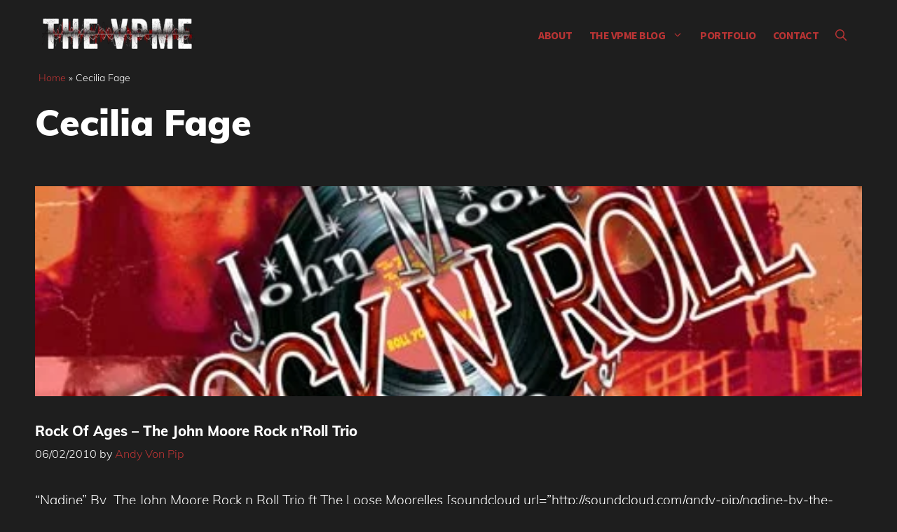

--- FILE ---
content_type: text/html; charset=UTF-8
request_url: https://www.thevpme.com/tag/cecilia-fage/
body_size: 20229
content:
<!DOCTYPE html><html lang="en-GB" prefix="og: https://ogp.me/ns#"><head><script data-no-optimize="1">var litespeed_docref=sessionStorage.getItem("litespeed_docref");litespeed_docref&&(Object.defineProperty(document,"referrer",{get:function(){return litespeed_docref}}),sessionStorage.removeItem("litespeed_docref"));</script> <meta charset="UTF-8"><link rel="profile" href="https://gmpg.org/xfn/11"><meta name="theme-color" content="#1e1e1e"><meta name="viewport" content="width=device-width, initial-scale=1"> <script id="google_gtagjs-js-consent-mode-data-layer" type="litespeed/javascript">window.dataLayer=window.dataLayer||[];function gtag(){dataLayer.push(arguments)}
gtag('consent','default',{"ad_personalization":"denied","ad_storage":"denied","ad_user_data":"denied","analytics_storage":"denied","functionality_storage":"denied","security_storage":"denied","personalization_storage":"denied","region":["AT","BE","BG","CH","CY","CZ","DE","DK","EE","ES","FI","FR","GB","GR","HR","HU","IE","IS","IT","LI","LT","LU","LV","MT","NL","NO","PL","PT","RO","SE","SI","SK"],"wait_for_update":500});window._googlesitekitConsentCategoryMap={"statistics":["analytics_storage"],"marketing":["ad_storage","ad_user_data","ad_personalization"],"functional":["functionality_storage","security_storage"],"preferences":["personalization_storage"]};window._googlesitekitConsents={"ad_personalization":"denied","ad_storage":"denied","ad_user_data":"denied","analytics_storage":"denied","functionality_storage":"denied","security_storage":"denied","personalization_storage":"denied","region":["AT","BE","BG","CH","CY","CZ","DE","DK","EE","ES","FI","FR","GB","GR","HR","HU","IE","IS","IT","LI","LT","LU","LV","MT","NL","NO","PL","PT","RO","SE","SI","SK"],"wait_for_update":500}</script> <title>Cecilia Fage Archives | The VPME</title><meta name="robots" content="follow, index, max-snippet:-1, max-video-preview:-1, max-image-preview:large"/><link rel="canonical" href="https://www.thevpme.com/tag/cecilia-fage/" /><meta property="og:locale" content="en_GB" /><meta property="og:type" content="article" /><meta property="og:title" content="Cecilia Fage Archives | The VPME" /><meta property="og:url" content="https://www.thevpme.com/tag/cecilia-fage/" /><meta property="og:site_name" content="The VPME" /><meta property="article:publisher" content="https://www.facebook.com/TheVonPipMusicalExpress/" /><meta property="og:image" content="https://www.thevpme.com/wp-content/uploads/2022/03/vpme-social-white.jpg" /><meta property="og:image:secure_url" content="https://www.thevpme.com/wp-content/uploads/2022/03/vpme-social-white.jpg" /><meta property="og:image:width" content="1200" /><meta property="og:image:height" content="630" /><meta property="og:image:type" content="image/jpeg" /><meta name="twitter:card" content="summary_large_image" /><meta name="twitter:title" content="Cecilia Fage Archives | The VPME" /><meta name="twitter:site" content="@vonpip" /><meta name="twitter:image" content="https://www.thevpme.com/wp-content/uploads/2022/03/vpme-social-white.jpg" /><meta name="twitter:label1" content="Posts" /><meta name="twitter:data1" content="1" /> <script type="application/ld+json" class="rank-math-schema">{"@context":"https://schema.org","@graph":[{"@type":"NewsMediaOrganization","@id":"https://www.thevpme.com/#organization","name":"The VPME","url":"https://www.thevpme.com","sameAs":["https://www.facebook.com/TheVonPipMusicalExpress/","https://twitter.com/vonpip"],"logo":{"@type":"ImageObject","@id":"https://www.thevpme.com/#logo","url":"https://www.thevpme.com/wp-content/uploads/2022/02/cropped-vpme_logo_dark.png","contentUrl":"https://www.thevpme.com/wp-content/uploads/2022/02/cropped-vpme_logo_dark.png","caption":"The VPME","inLanguage":"en-GB","width":"300","height":"60"}},{"@type":"WebSite","@id":"https://www.thevpme.com/#website","url":"https://www.thevpme.com","name":"The VPME","publisher":{"@id":"https://www.thevpme.com/#organization"},"inLanguage":"en-GB"},{"@type":"BreadcrumbList","@id":"https://www.thevpme.com/tag/cecilia-fage/#breadcrumb","itemListElement":[{"@type":"ListItem","position":"1","item":{"@id":"https://www.thevpme.com","name":"Home"}},{"@type":"ListItem","position":"2","item":{"@id":"https://www.thevpme.com/tag/cecilia-fage/","name":"Cecilia Fage"}}]},{"@type":"CollectionPage","@id":"https://www.thevpme.com/tag/cecilia-fage/#webpage","url":"https://www.thevpme.com/tag/cecilia-fage/","name":"Cecilia Fage Archives | The VPME","isPartOf":{"@id":"https://www.thevpme.com/#website"},"inLanguage":"en-GB","breadcrumb":{"@id":"https://www.thevpme.com/tag/cecilia-fage/#breadcrumb"}}]}</script> <link rel='dns-prefetch' href='//www.googletagmanager.com' /><link rel='dns-prefetch' href='//stats.wp.com' /><link rel='dns-prefetch' href='//pagead2.googlesyndication.com' /><link rel="alternate" type="application/rss+xml" title="The VPME &raquo; Feed" href="https://www.thevpme.com/feed/" /><link rel="alternate" type="application/rss+xml" title="The VPME &raquo; Comments Feed" href="https://www.thevpme.com/comments/feed/" /> <script id="wpp-js" type="litespeed/javascript" data-src="https://www.thevpme.com/wp-content/plugins/wordpress-popular-posts/assets/js/wpp.min.js?ver=7.3.6" data-sampling="0" data-sampling-rate="100" data-api-url="https://www.thevpme.com/wp-json/wordpress-popular-posts" data-post-id="0" data-token="e6ba76a29d" data-lang="0" data-debug="0"></script> <link rel="alternate" type="application/rss+xml" title="The VPME &raquo; Cecilia Fage Tag Feed" href="https://www.thevpme.com/tag/cecilia-fage/feed/" /><style id="litespeed-ccss">.wp-block-image img{box-sizing:border-box;height:auto;max-width:100%;vertical-align:bottom}ul{box-sizing:border-box}:root{--wp--preset--font-size--normal:16px;--wp--preset--font-size--huge:42px}.screen-reader-text{border:0;clip:rect(1px,1px,1px,1px);clip-path:inset(50%);height:1px;margin:-1px;overflow:hidden;padding:0;position:absolute;width:1px;word-wrap:normal!important}:root{--wp--preset--aspect-ratio--square:1;--wp--preset--aspect-ratio--4-3:4/3;--wp--preset--aspect-ratio--3-4:3/4;--wp--preset--aspect-ratio--3-2:3/2;--wp--preset--aspect-ratio--2-3:2/3;--wp--preset--aspect-ratio--16-9:16/9;--wp--preset--aspect-ratio--9-16:9/16;--wp--preset--color--black:#000;--wp--preset--color--cyan-bluish-gray:#abb8c3;--wp--preset--color--white:#fff;--wp--preset--color--pale-pink:#f78da7;--wp--preset--color--vivid-red:#cf2e2e;--wp--preset--color--luminous-vivid-orange:#ff6900;--wp--preset--color--luminous-vivid-amber:#fcb900;--wp--preset--color--light-green-cyan:#7bdcb5;--wp--preset--color--vivid-green-cyan:#00d084;--wp--preset--color--pale-cyan-blue:#8ed1fc;--wp--preset--color--vivid-cyan-blue:#0693e3;--wp--preset--color--vivid-purple:#9b51e0;--wp--preset--color--contrast:var(--contrast);--wp--preset--color--contrast-2:var(--contrast-2);--wp--preset--color--contrast-3:var(--contrast-3);--wp--preset--color--base:var(--base);--wp--preset--color--base-2:var(--base-2);--wp--preset--color--base-3:var(--base-3);--wp--preset--color--accent:var(--accent);--wp--preset--color--global-color-8:var(--global-color-8);--wp--preset--gradient--vivid-cyan-blue-to-vivid-purple:linear-gradient(135deg,rgba(6,147,227,1) 0%,#9b51e0 100%);--wp--preset--gradient--light-green-cyan-to-vivid-green-cyan:linear-gradient(135deg,#7adcb4 0%,#00d082 100%);--wp--preset--gradient--luminous-vivid-amber-to-luminous-vivid-orange:linear-gradient(135deg,rgba(252,185,0,1) 0%,rgba(255,105,0,1) 100%);--wp--preset--gradient--luminous-vivid-orange-to-vivid-red:linear-gradient(135deg,rgba(255,105,0,1) 0%,#cf2e2e 100%);--wp--preset--gradient--very-light-gray-to-cyan-bluish-gray:linear-gradient(135deg,#eee 0%,#a9b8c3 100%);--wp--preset--gradient--cool-to-warm-spectrum:linear-gradient(135deg,#4aeadc 0%,#9778d1 20%,#cf2aba 40%,#ee2c82 60%,#fb6962 80%,#fef84c 100%);--wp--preset--gradient--blush-light-purple:linear-gradient(135deg,#ffceec 0%,#9896f0 100%);--wp--preset--gradient--blush-bordeaux:linear-gradient(135deg,#fecda5 0%,#fe2d2d 50%,#6b003e 100%);--wp--preset--gradient--luminous-dusk:linear-gradient(135deg,#ffcb70 0%,#c751c0 50%,#4158d0 100%);--wp--preset--gradient--pale-ocean:linear-gradient(135deg,#fff5cb 0%,#b6e3d4 50%,#33a7b5 100%);--wp--preset--gradient--electric-grass:linear-gradient(135deg,#caf880 0%,#71ce7e 100%);--wp--preset--gradient--midnight:linear-gradient(135deg,#020381 0%,#2874fc 100%);--wp--preset--font-size--small:13px;--wp--preset--font-size--medium:20px;--wp--preset--font-size--large:36px;--wp--preset--font-size--x-large:42px;--wp--preset--spacing--20:.44rem;--wp--preset--spacing--30:.67rem;--wp--preset--spacing--40:1rem;--wp--preset--spacing--50:1.5rem;--wp--preset--spacing--60:2.25rem;--wp--preset--spacing--70:3.38rem;--wp--preset--spacing--80:5.06rem;--wp--preset--shadow--natural:6px 6px 9px rgba(0,0,0,.2);--wp--preset--shadow--deep:12px 12px 50px rgba(0,0,0,.4);--wp--preset--shadow--sharp:6px 6px 0px rgba(0,0,0,.2);--wp--preset--shadow--outlined:6px 6px 0px -3px rgba(255,255,255,1),6px 6px rgba(0,0,0,1);--wp--preset--shadow--crisp:6px 6px 0px rgba(0,0,0,1)}:root{--preset-color1:#00adb5;--preset-color2:#f08a5d;--preset-color3:#b83b5e;--preset-color4:#b83b5e;--preset-color5:#71c9ce;--preset-color6:#f38181;--preset-color7:#ff2e63;--preset-color8:#eee;--preset-color9:#f9ed69}:root{--postx_preset_Base_1_color:#f4f4ff;--postx_preset_Base_2_color:#dddff8;--postx_preset_Base_3_color:#b4b4d6;--postx_preset_Primary_color:#3323f0;--postx_preset_Secondary_color:#4a5fff;--postx_preset_Tertiary_color:#fff;--postx_preset_Contrast_3_color:#545472;--postx_preset_Contrast_2_color:#262657;--postx_preset_Contrast_1_color:#10102e;--postx_preset_Over_Primary_color:#fff}:root{--postx_preset_Primary_to_Secondary_to_Right_gradient:linear-gradient(90deg,var(--postx_preset_Primary_color) 0%,var(--postx_preset_Secondary_color) 100%);--postx_preset_Primary_to_Secondary_to_Bottom_gradient:linear-gradient(180deg,var(--postx_preset_Primary_color) 0%,var(--postx_preset_Secondary_color) 100%);--postx_preset_Secondary_to_Primary_to_Right_gradient:linear-gradient(90deg,var(--postx_preset_Secondary_color) 0%,var(--postx_preset_Primary_color) 100%);--postx_preset_Secondary_to_Primary_to_Bottom_gradient:linear-gradient(180deg,var(--postx_preset_Secondary_color) 0%,var(--postx_preset_Primary_color) 100%);--postx_preset_Cold_Evening_gradient:linear-gradient(0deg,#0c3483 0%,#a2b6df 100%,#6b8cce 100%,#a2b6df 100%);--postx_preset_Purple_Division_gradient:linear-gradient(0deg,#7028e4 0%,#e5b2ca 100%);--postx_preset_Over_Sun_gradient:linear-gradient(60deg,#abecd6 0%,#fbed96 100%);--postx_preset_Morning_Salad_gradient:linear-gradient(-255deg,#b7f8db 0%,#50a7c2 100%);--postx_preset_Fabled_Sunset_gradient:linear-gradient(-270deg,#231557 0%,#44107a 29%,#ff1361 67%,#fff800 100%)}:root{--postx_preset_Heading_typo_font_family:Roboto;--postx_preset_Heading_typo_font_family_type:sans-serif;--postx_preset_Heading_typo_font_weight:600;--postx_preset_Heading_typo_text_transform:capitalize;--postx_preset_Body_and_Others_typo_font_family:Roboto;--postx_preset_Body_and_Others_typo_font_family_type:sans-serif;--postx_preset_Body_and_Others_typo_font_weight:400;--postx_preset_Body_and_Others_typo_text_transform:lowercase;--postx_preset_body_typo_font_size_lg:16px;--postx_preset_paragraph_1_typo_font_size_lg:12px;--postx_preset_paragraph_2_typo_font_size_lg:12px;--postx_preset_paragraph_3_typo_font_size_lg:12px;--postx_preset_heading_h1_typo_font_size_lg:42px;--postx_preset_heading_h2_typo_font_size_lg:36px;--postx_preset_heading_h3_typo_font_size_lg:30px;--postx_preset_heading_h4_typo_font_size_lg:24px;--postx_preset_heading_h5_typo_font_size_lg:20px;--postx_preset_heading_h6_typo_font_size_lg:16px}body,figure,h1,h2,html,li,p,ul{margin:0;padding:0;border:0}html{font-family:sans-serif;-webkit-text-size-adjust:100%;-ms-text-size-adjust:100%;-webkit-font-smoothing:antialiased;-moz-osx-font-smoothing:grayscale}main{display:block}html{box-sizing:border-box}*,:after,:before{box-sizing:inherit}button,input{font-family:inherit;font-size:100%;margin:0}[type=search]{-webkit-appearance:textfield;outline-offset:-2px}[type=search]::-webkit-search-decoration{-webkit-appearance:none}::-moz-focus-inner{border-style:none;padding:0}:-moz-focusring{outline:1px dotted ButtonText}body,button,input{font-family:-apple-system,system-ui,BlinkMacSystemFont,"Segoe UI",Helvetica,Arial,sans-serif,"Apple Color Emoji","Segoe UI Emoji","Segoe UI Symbol";font-weight:400;text-transform:none;font-size:17px;line-height:1.5}p{margin-bottom:1.5em}h1,h2{font-family:inherit;font-size:100%;font-style:inherit;font-weight:inherit}h1{font-size:42px;margin-bottom:20px;line-height:1.2em;font-weight:400;text-transform:none}h2{font-size:35px;margin-bottom:20px;line-height:1.2em;font-weight:400;text-transform:none}ul{margin:0 0 1.5em 3em}ul{list-style:disc}li>ul{margin-bottom:0;margin-left:1.5em}figure{margin:0}img{height:auto;max-width:100%}button{background:#55555e;color:#fff;border:1px solid transparent;-webkit-appearance:button;padding:10px 20px}input[type=search]{border:1px solid;border-radius:0;padding:10px 15px;max-width:100%}a{text-decoration:none}.size-large{max-width:100%;height:auto}.screen-reader-text{border:0;clip:rect(1px,1px,1px,1px);-webkit-clip-path:inset(50%);clip-path:inset(50%);height:1px;margin:-1px;overflow:hidden;padding:0;position:absolute!important;width:1px;word-wrap:normal!important}.main-navigation{z-index:100;padding:0;clear:both;display:block}.main-navigation a{display:block;text-decoration:none;font-weight:400;text-transform:none;font-size:15px}.main-navigation ul{list-style:none;margin:0;padding-left:0}.main-navigation .main-nav ul li a{padding-left:20px;padding-right:20px;line-height:60px}.inside-navigation{position:relative}.main-navigation .inside-navigation{display:flex;align-items:center;flex-wrap:wrap;justify-content:space-between}.main-navigation .main-nav>ul{display:flex;flex-wrap:wrap;align-items:center}.main-navigation li{position:relative}.main-navigation .menu-bar-items{display:flex;align-items:center;font-size:15px}.main-navigation .menu-bar-items a{color:inherit}.main-navigation .menu-bar-item{position:relative}.main-navigation .menu-bar-item.search-item{z-index:20}.main-navigation .menu-bar-item>a{padding-left:20px;padding-right:20px;line-height:60px}.nav-align-center .inside-navigation{justify-content:center}.nav-align-center .main-nav>ul{justify-content:center}.main-navigation ul ul{display:block;box-shadow:1px 1px 0 rgba(0,0,0,.1);float:left;position:absolute;left:-99999px;opacity:0;z-index:99999;width:200px;text-align:left;top:auto;height:0;overflow:hidden}.main-navigation ul ul a{display:block}.main-navigation ul ul li{width:100%}.main-navigation .main-nav ul ul li a{line-height:normal;padding:10px 20px;font-size:14px}.main-navigation .main-nav ul li.menu-item-has-children>a{padding-right:0;position:relative}.menu-item-has-children .dropdown-menu-toggle{display:inline-block;height:100%;clear:both;padding-right:20px;padding-left:10px}.site-header{position:relative}.inside-header{padding:20px 40px}.site-logo{display:inline-block;max-width:100%}.site-header .header-image{vertical-align:middle}.inside-header{display:flex;align-items:center}.nav-float-right #site-navigation{margin-left:auto}.posted-on .updated{display:none}.byline{display:inline}.entry-summary:not(:first-child){margin-top:2em}.entry-header,.site-content{word-wrap:break-word}.entry-title{margin-bottom:0}.page-header>:last-child{margin-bottom:0}.entry-meta{font-size:85%;margin-top:.5em;line-height:1.5}.entry-summary>p:last-child{margin-bottom:0}.footer-widgets .widget :last-child{margin-bottom:0}.site-content{display:flex}.grid-container{margin-left:auto;margin-right:auto;max-width:1200px}.page-header,.site-main>*{margin-bottom:20px}.one-container .site-content{padding:40px}.one-container .site-main>:last-child{margin-bottom:0}.gp-icon{display:inline-flex;align-self:center}.gp-icon svg{height:1em;width:1em;top:.125em;position:relative;fill:currentColor}.icon-menu-bars svg:nth-child(2),.icon-search svg:nth-child(2){display:none}.container.grid-container{width:auto}.menu-toggle{display:none}.menu-toggle{padding:0 20px;line-height:60px;margin:0;font-weight:400;text-transform:none;font-size:15px}button.menu-toggle{background-color:transparent;flex-grow:1;border:0;text-align:center}.has-menu-bar-items button.menu-toggle{flex-grow:0}.mobile-menu-control-wrapper{display:none;margin-left:auto;align-items:center}@media (max-width:768px){.inside-header{flex-direction:column;text-align:center}.site-content{flex-direction:column}.container .site-content .content-area{width:auto}#main{margin-left:0;margin-right:0}.entry-meta{font-size:inherit}.entry-meta a{line-height:1.8em}}.generate-columns{margin-bottom:60px;padding-left:60px}.generate-columns-container{margin-left:-60px}.page-header{margin-bottom:60px;margin-left:60px}a{color:var(--accent)}.site-header .header-image{width:220px}.navigation-search{position:absolute;left:-99999px;visibility:hidden;z-index:20;width:100%;top:0;opacity:0}.navigation-search input[type=search]{outline:0;border:0;vertical-align:bottom;line-height:1;opacity:.9;width:100%;z-index:20;border-radius:0;-webkit-appearance:none;height:60px}.navigation-search input::-ms-clear{display:none;width:0;height:0}.navigation-search input::-ms-reveal{display:none;width:0;height:0}.navigation-search input::-webkit-search-decoration,.navigation-search input::-webkit-search-cancel-button,.navigation-search input::-webkit-search-results-button,.navigation-search input::-webkit-search-results-decoration{display:none}:root{--contrast:#131313;--contrast-2:#383f49;--contrast-3:#62707c;--base:#526e7c;--base-2:#f7f8f9;--base-3:#fff;--accent:#b93434;--global-color-8:rgba(0,0,0,0)}body,button,input{font-family:Muli,sans-serif;font-weight:300;font-size:19px}body{line-height:1.7}.main-navigation a,.main-navigation .menu-toggle,.main-navigation .menu-bar-items{font-family:Source Sans Pro,sans-serif;font-weight:700;text-transform:uppercase;font-size:16px;letter-spacing:-.5px}button:not(.menu-toggle){font-weight:600}h2.entry-title{font-size:20px;line-height:1.2}h1{font-weight:900;font-size:52px;line-height:1.2}h2{font-weight:800;font-size:36px;line-height:1.3}.site-header{background-color:var(--global-color-8);color:var(--contrast)}.site-header a{color:var(--accent)}.mobile-menu-control-wrapper .menu-toggle{background-color:rgba(0,0,0,.02)}.main-navigation,.main-navigation ul ul{background-color:var(--global-color-8)}.main-navigation .main-nav ul li a,.main-navigation .menu-toggle,.main-navigation .menu-bar-items{color:var(--accent)}.navigation-search input[type=search]{color:var(--contrast-2);background-color:var(--base-3);opacity:1}.main-navigation ul ul{background-color:var(--contrast-2)}.main-navigation .main-nav ul ul li a{color:var(--base-3)}.one-container .container{background-color:var(--global-color-8)}.inside-article a{color:var(--accent)}.entry-title a{color:var(--base-3)}.entry-meta{color:var(--base-3)}.entry-meta a{color:var(--accent)}h2{color:var(--base-3)}input[type=search]{color:#666;background-color:#fafafa;border-color:#ccc}button{color:var(--base-3);background-color:var(--contrast)}:root{--gp-search-modal-bg-color:var(--base-3);--gp-search-modal-text-color:var(--contrast);--gp-search-modal-overlay-bg-color:rgba(0,0,0,.2)}.inside-header{padding:20px}.one-container .site-content{padding:0 10px 10px}.page-header,.site-main>*{margin-bottom:60px}.main-navigation .main-nav ul li a,.menu-toggle,.main-navigation .menu-bar-item>a{padding-left:12px;padding-right:12px}.main-navigation .main-nav ul ul li a{padding:10px 12px}.menu-item-has-children .dropdown-menu-toggle{padding-right:12px}@media (max-width:768px){.one-container .site-content{padding:0 10px 50px}.inside-header{padding-top:0;padding-right:10px;padding-bottom:10px;padding-left:10px}}.site-content .content-area{width:100%}@media (max-width:960px){.main-navigation .menu-toggle{display:block}.main-navigation ul,.main-navigation:not(.slideout-navigation):not(.toggled) .main-nav>ul,.has-inline-mobile-toggle #site-navigation .inside-navigation>*:not(.navigation-search):not(.main-nav){display:none}.nav-align-center .inside-navigation{justify-content:space-between}.has-inline-mobile-toggle .mobile-menu-control-wrapper{display:flex;flex-wrap:wrap}.has-inline-mobile-toggle .inside-header{flex-direction:row;text-align:left;flex-wrap:wrap}.has-inline-mobile-toggle #site-navigation{flex-basis:100%}}.main-navigation.slideout-navigation .main-nav>ul>li>a{line-height:40px}.featured-column.grid-100{width:100%}@media (max-width:1024px) and (min-width:769px){.featured-column,.featured-column img.wp-post-image{width:100%!important}}body{background:#1e1e1e}body .site{color:#fff}html{overflow-x:hidden}.slideout-menu{padding:15px}#breadcrumbs{padding:0 15px}#breadcrumbs p{font-size:14px}.navigation-branding img{padding:5px 0!important}option{color:#000}.mobile-menu-control-wrapper .menu-toggle{background-color:rgba(0,0,0,.0)!important}.footer-widgets .widget :last-child{margin-bottom:auto}.post-image{height:300px;width:100%;overflow:hidden}img.size-large{height:400px;width:100%;object-fit:cover;max-width:unset}.site-content div{background:0 0;color:#fff}.site-content div h2{background:0 0;color:#fff}.header-image,.sticky-navigation-logo img.is-logo-image{opacity:0}.site-logo{background-image:url('https://www.thevpme.com/wp-content/uploads/2022/02/vpme_logo_white-e1645961376179.png');background-repeat:no-repeat;background-position:top;background-size:100%;overflow:visible;height:60px}.site-logo a{background:0 0}.slideout-navigation .main-nav{margin-bottom:0!important}@media (max-width:360px){.site-header .header-image{width:180px!important}}@media (max-width:960px){.main-navigation .menu-toggle,.main-navigation .menu-bar-items{font-size:26px}}.post-image-above-header .inside-article .post-image{margin-top:0;margin-bottom:2em}.post-image-aligned-left .inside-article .post-image{margin-top:0;margin-right:2em;float:left;text-align:left}.post-image-aligned-left .inside-article:after,.post-image-aligned-left .inside-article:before{content:"";display:table}.post-image-aligned-left .inside-article:after{clear:both}.post-image-aligned-left .inside-article{zoom:1}@media (max-width:768px){body:not(.post-image-aligned-center) .inside-article .post-image{margin-right:0;margin-left:0;float:none;text-align:center}}.generate-columns-container:not(.masonry-container){display:flex;flex-wrap:wrap;align-items:stretch}.generate-columns .inside-article{height:100%;box-sizing:border-box}.generate-columns-container .page-header{flex:1 1 100%;clear:both}.generate-columns{box-sizing:border-box}.generate-columns.grid-100{width:100%}@media (min-width:768px) and (max-width:1024px){.generate-columns.tablet-grid-50{width:50%}}@media (max-width:767px){.generate-columns-activated .generate-columns-container{margin-left:0;margin-right:0}.generate-columns-container .generate-columns,.generate-columns-container>*{padding-left:0}.generate-columns-container .page-header{margin-left:0}.generate-columns.mobile-grid-100{width:100%}}.slideout-overlay{z-index:100000;position:fixed;width:100%;height:100%;height:100vh;min-height:100%;top:0;right:0;bottom:0;left:0;background-color:rgba(0,0,0,.8);visibility:hidden;opacity:0}.slideout-overlay button.slideout-exit{position:fixed;top:0;background-color:transparent;color:#fff;font-size:30px;border:0;opacity:0}.slideout-widget{margin:20px}.slideout-navigation .main-nav{margin-bottom:40px}.slideout-navigation:not(.do-overlay) .main-nav{width:100%;box-sizing:border-box}.slideout-navigation .slideout-menu{display:block}#generate-slideout-menu{z-index:100001}#generate-slideout-menu .slideout-menu li{float:none;width:100%;clear:both;text-align:left}@media (max-width:768px){.slideout-overlay button.slideout-exit{font-size:20px;padding:10px}.slideout-overlay{top:-100px;height:calc(100% + 100px);height:calc(100vh + 100px);min-height:calc(100% + 100px)}}.slideout-navigation.main-navigation{background-color:#1a1a1a}.slideout-navigation.main-navigation .main-nav ul li a{color:var(--base-3)}.slideout-navigation,.slideout-navigation a{color:var(--base-3)}.slideout-navigation.main-navigation .main-nav ul li a{font-family:Source Sans Pro,sans-serif;font-weight:600;text-transform:uppercase;font-size:18px}.navigation-branding{display:flex;align-items:center;order:0;margin-right:10px}.navigation-branding img{position:relative;padding:10px 0;display:block}.main-navigation .menu-toggle{flex-grow:1;width:auto}.main-navigation.has-sticky-branding:not(.has-branding):not(.navigation-stick) .navigation-branding{display:none}.main-navigation .sticky-navigation-logo{display:none}.navigation-branding img{height:60px;width:auto}@media (max-width:960px){.navigation-branding{margin-right:auto;margin-left:10px}}:root{--swiper-theme-color:#007aff}:root{--swiper-navigation-size:44px}:root{--jp-carousel-primary-color:#fff;--jp-carousel-primary-subtle-color:#999;--jp-carousel-bg-color:#000;--jp-carousel-bg-faded-color:#222;--jp-carousel-border-color:#3a3a3a}:root{--jetpack--contact-form--border:1px solid #8c8f94;--jetpack--contact-form--border-color:#8c8f94;--jetpack--contact-form--border-size:1px;--jetpack--contact-form--border-style:solid;--jetpack--contact-form--border-radius:0px;--jetpack--contact-form--input-padding:16px;--jetpack--contact-form--font-size:16px;--jetpack--contact-form--error-color:#b32d2e;--jetpack--contact-form--inverted-text-color:#fff}.screen-reader-text{border:0;clip:rect(1px,1px,1px,1px);clip-path:inset(50%);height:1px;margin:-1px;overflow:hidden;padding:0;position:absolute!important;width:1px;word-wrap:normal!important}</style><link rel="preload" data-asynced="1" data-optimized="2" as="style" onload="this.onload=null;this.rel='stylesheet'" href="https://www.thevpme.com/wp-content/litespeed/ucss/abcf54d480edf41314cfc503b5d61bd6.css?ver=c04d0" /><script data-optimized="1" type="litespeed/javascript" data-src="https://www.thevpme.com/wp-content/plugins/litespeed-cache/assets/js/css_async.min.js"></script> <script type="litespeed/javascript" data-src="https://www.thevpme.com/wp-includes/js/jquery/jquery.min.js" id="jquery-core-js"></script> 
 <script type="litespeed/javascript" data-src="https://www.thevpme.com/wp-content/litespeed/localres/aHR0cHM6Ly93d3cuZ29vZ2xldGFnbWFuYWdlci5jb20vZ3RhZy9qcz9pZD1HLURYN1dQWTA4RUQ=" id="google_gtagjs-js"></script> <script id="google_gtagjs-js-after" type="litespeed/javascript">window.dataLayer=window.dataLayer||[];function gtag(){dataLayer.push(arguments)}
gtag("set","linker",{"domains":["www.thevpme.com"]});gtag("js",new Date());gtag("set","developer_id.dZTNiMT",!0);gtag("config","G-DX7WPY08ED")</script> <link rel="https://api.w.org/" href="https://www.thevpme.com/wp-json/" /><link rel="alternate" title="JSON" type="application/json" href="https://www.thevpme.com/wp-json/wp/v2/tags/743" /><meta name="generator" content="Site Kit by Google 1.170.0" /><meta name="google-adsense-platform-account" content="ca-host-pub-2644536267352236"><meta name="google-adsense-platform-domain" content="sitekit.withgoogle.com"><meta name="generator" content="Elementor 3.34.2; features: e_font_icon_svg, additional_custom_breakpoints; settings: css_print_method-external, google_font-enabled, font_display-swap">
 <script type="litespeed/javascript" data-src="https://pagead2.googlesyndication.com/pagead/js/adsbygoogle.js?client=ca-pub-4025256483948762&amp;host=ca-host-pub-2644536267352236" crossorigin="anonymous"></script> <link rel="icon" href="https://www.thevpme.com/wp-content/uploads/2015/09/cropped-FAVICON-32x32.png" sizes="32x32" /><link rel="icon" href="https://www.thevpme.com/wp-content/uploads/2015/09/cropped-FAVICON-192x192.png" sizes="192x192" /><link rel="apple-touch-icon" href="https://www.thevpme.com/wp-content/uploads/2015/09/cropped-FAVICON-180x180.png" /><meta name="msapplication-TileImage" content="https://www.thevpme.com/wp-content/uploads/2015/09/cropped-FAVICON-270x270.png" /></head><body class="archive tag tag-cecilia-fage tag-743 wp-custom-logo wp-embed-responsive post-image-above-header post-image-aligned-left generate-columns-activated infinite-scroll slideout-enabled slideout-mobile sticky-menu-slide sticky-enabled both-sticky-menu postx-page no-sidebar nav-float-right one-container nav-search-enabled header-aligned-center dropdown-hover elementor-default elementor-kit-26797" itemtype="https://schema.org/Blog" itemscope>
<a class="screen-reader-text skip-link" href="#content" title="Skip to content">Skip to content</a><header class="site-header has-inline-mobile-toggle" id="masthead" aria-label="Site"  itemtype="https://schema.org/WPHeader" itemscope><div class="inside-header grid-container"><div class="site-logo">
<a href="https://www.thevpme.com/" rel="home">
<img  class="header-image is-logo-image" alt="The VPME" src="https://www.thevpme.com/wp-content/uploads/2022/02/vpme_logo_white-e1645961376179.png.webp" srcset="https://www.thevpme.com/wp-content/uploads/2022/02/vpme_logo_white-e1645961376179.png.webp 1x,   https://www.thevpme.com/wp-content/uploads/2022/02/cropped-cropped-vpme_logo_dark-e1646771023604.png.webp 2x" width="300" height="76" />
</a></div><nav class="main-navigation mobile-menu-control-wrapper" id="mobile-menu-control-wrapper" aria-label="Mobile Toggle"><div class="menu-bar-items"><span class="menu-bar-item search-item"><a aria-label="Open Search Bar" href="#"><span class="gp-icon icon-search"><svg viewBox="0 0 512 512" aria-hidden="true" xmlns="http://www.w3.org/2000/svg" width="1em" height="1em"><path fill-rule="evenodd" clip-rule="evenodd" d="M208 48c-88.366 0-160 71.634-160 160s71.634 160 160 160 160-71.634 160-160S296.366 48 208 48zM0 208C0 93.125 93.125 0 208 0s208 93.125 208 208c0 48.741-16.765 93.566-44.843 129.024l133.826 134.018c9.366 9.379 9.355 24.575-.025 33.941-9.379 9.366-24.575 9.355-33.941-.025L337.238 370.987C301.747 399.167 256.839 416 208 416 93.125 416 0 322.875 0 208z" /></svg><svg viewBox="0 0 512 512" aria-hidden="true" xmlns="http://www.w3.org/2000/svg" width="1em" height="1em"><path d="M71.029 71.029c9.373-9.372 24.569-9.372 33.942 0L256 222.059l151.029-151.03c9.373-9.372 24.569-9.372 33.942 0 9.372 9.373 9.372 24.569 0 33.942L289.941 256l151.03 151.029c9.372 9.373 9.372 24.569 0 33.942-9.373 9.372-24.569 9.372-33.942 0L256 289.941l-151.029 151.03c-9.373 9.372-24.569 9.372-33.942 0-9.372-9.373-9.372-24.569 0-33.942L222.059 256 71.029 104.971c-9.372-9.373-9.372-24.569 0-33.942z" /></svg></span></a></span></div>		<button data-nav="site-navigation" class="menu-toggle" aria-controls="primary-menu" aria-expanded="false">
<span class="gp-icon icon-menu-bars"><svg viewBox="0 0 512 512" aria-hidden="true" xmlns="http://www.w3.org/2000/svg" width="1em" height="1em"><path d="M0 96c0-13.255 10.745-24 24-24h464c13.255 0 24 10.745 24 24s-10.745 24-24 24H24c-13.255 0-24-10.745-24-24zm0 160c0-13.255 10.745-24 24-24h464c13.255 0 24 10.745 24 24s-10.745 24-24 24H24c-13.255 0-24-10.745-24-24zm0 160c0-13.255 10.745-24 24-24h464c13.255 0 24 10.745 24 24s-10.745 24-24 24H24c-13.255 0-24-10.745-24-24z" /></svg><svg viewBox="0 0 512 512" aria-hidden="true" xmlns="http://www.w3.org/2000/svg" width="1em" height="1em"><path d="M71.029 71.029c9.373-9.372 24.569-9.372 33.942 0L256 222.059l151.029-151.03c9.373-9.372 24.569-9.372 33.942 0 9.372 9.373 9.372 24.569 0 33.942L289.941 256l151.03 151.029c9.372 9.373 9.372 24.569 0 33.942-9.373 9.372-24.569 9.372-33.942 0L256 289.941l-151.029 151.03c-9.373 9.372-24.569 9.372-33.942 0-9.372-9.373-9.372-24.569 0-33.942L222.059 256 71.029 104.971c-9.372-9.373-9.372-24.569 0-33.942z" /></svg></span><span class="screen-reader-text">Menu</span>		</button></nav><nav class="has-sticky-branding main-navigation nav-align-center has-menu-bar-items sub-menu-right" id="site-navigation" aria-label="Primary"  itemtype="https://schema.org/SiteNavigationElement" itemscope><div class="inside-navigation grid-container"><div class="navigation-branding"><div class="sticky-navigation-logo">
<a href="https://www.thevpme.com/" title="The VPME" rel="home">
<img data-lazyloaded="1" src="[data-uri]" data-src="https://www.thevpme.com/wp-content/uploads/2022/02/cropped-cropped-vpme_logo_dark-e1646771023604.png.webp" class="is-logo-image" alt="The VPME" width="300" height="60" />
</a></div></div><form method="get" class="search-form navigation-search" action="https://www.thevpme.com/">
<input type="search" class="search-field" value="" name="s" title="Search" /></form>				<button class="menu-toggle" aria-controls="primary-menu" aria-expanded="false">
<span class="gp-icon icon-menu-bars"><svg viewBox="0 0 512 512" aria-hidden="true" xmlns="http://www.w3.org/2000/svg" width="1em" height="1em"><path d="M0 96c0-13.255 10.745-24 24-24h464c13.255 0 24 10.745 24 24s-10.745 24-24 24H24c-13.255 0-24-10.745-24-24zm0 160c0-13.255 10.745-24 24-24h464c13.255 0 24 10.745 24 24s-10.745 24-24 24H24c-13.255 0-24-10.745-24-24zm0 160c0-13.255 10.745-24 24-24h464c13.255 0 24 10.745 24 24s-10.745 24-24 24H24c-13.255 0-24-10.745-24-24z" /></svg><svg viewBox="0 0 512 512" aria-hidden="true" xmlns="http://www.w3.org/2000/svg" width="1em" height="1em"><path d="M71.029 71.029c9.373-9.372 24.569-9.372 33.942 0L256 222.059l151.029-151.03c9.373-9.372 24.569-9.372 33.942 0 9.372 9.373 9.372 24.569 0 33.942L289.941 256l151.03 151.029c9.372 9.373 9.372 24.569 0 33.942-9.373 9.372-24.569 9.372-33.942 0L256 289.941l-151.029 151.03c-9.373 9.372-24.569 9.372-33.942 0-9.372-9.373-9.372-24.569 0-33.942L222.059 256 71.029 104.971c-9.372-9.373-9.372-24.569 0-33.942z" /></svg></span><span class="screen-reader-text">Menu</span>				</button><div id="primary-menu" class="main-nav"><ul id="menu-main" class="menu sf-menu"><li id="menu-item-27276" class="menu-item menu-item-type-post_type menu-item-object-page menu-item-27276"><a href="https://www.thevpme.com/about-the-vpme/">About</a></li><li id="menu-item-27526" class="menu-item menu-item-type-post_type menu-item-object-page current_page_parent menu-item-has-children menu-item-27526"><a href="https://www.thevpme.com/the-vpme-blog/">The VPME Blog<span role="presentation" class="dropdown-menu-toggle"><span class="gp-icon icon-arrow"><svg viewBox="0 0 330 512" aria-hidden="true" xmlns="http://www.w3.org/2000/svg" width="1em" height="1em"><path d="M305.913 197.085c0 2.266-1.133 4.815-2.833 6.514L171.087 335.593c-1.7 1.7-4.249 2.832-6.515 2.832s-4.815-1.133-6.515-2.832L26.064 203.599c-1.7-1.7-2.832-4.248-2.832-6.514s1.132-4.816 2.832-6.515l14.162-14.163c1.7-1.699 3.966-2.832 6.515-2.832 2.266 0 4.815 1.133 6.515 2.832l111.316 111.317 111.316-111.317c1.7-1.699 4.249-2.832 6.515-2.832s4.815 1.133 6.515 2.832l14.162 14.163c1.7 1.7 2.833 4.249 2.833 6.515z" /></svg></span></span></a><ul class="sub-menu"><li id="menu-item-8155" class="menu-item menu-item-type-taxonomy menu-item-object-category menu-item-8155"><a href="https://www.thevpme.com/news/">News</a></li><li id="menu-item-8153" class="menu-item menu-item-type-taxonomy menu-item-object-category menu-item-8153"><a href="https://www.thevpme.com/interviews/">Interviews</a></li><li id="menu-item-8159" class="menu-item menu-item-type-taxonomy menu-item-object-category menu-item-8159"><a href="https://www.thevpme.com/podcasts/">Podcasts</a></li><li id="menu-item-12770" class="menu-item menu-item-type-taxonomy menu-item-object-category menu-item-12770"><a href="https://www.thevpme.com/in-pictures/">In Pictures</a></li><li id="menu-item-8446" class="menu-item menu-item-type-taxonomy menu-item-object-category menu-item-8446"><a href="https://www.thevpme.com/the-best-of/">The Best Of</a></li><li id="menu-item-8158" class="menu-item menu-item-type-taxonomy menu-item-object-category menu-item-8158"><a href="https://www.thevpme.com/track-of-the-day/">Track Of The Day</a></li><li id="menu-item-8157" class="menu-item menu-item-type-taxonomy menu-item-object-category menu-item-8157"><a href="https://www.thevpme.com/songs-to-learn-and-sing-music/">Songs To Learn And Sing</a></li><li id="menu-item-8156" class="menu-item menu-item-type-taxonomy menu-item-object-category menu-item-8156"><a href="https://www.thevpme.com/reviews/">Reviews</a></li></ul></li><li id="menu-item-18036" class="menu-item menu-item-type-post_type menu-item-object-page menu-item-18036"><a href="https://www.thevpme.com/portfolio/">Portfolio</a></li><li id="menu-item-27593" class="menu-item menu-item-type-post_type menu-item-object-page menu-item-27593"><a href="https://www.thevpme.com/contact-us/">Contact</a></li></ul></div><div class="menu-bar-items"><span class="menu-bar-item search-item"><a aria-label="Open Search Bar" href="#"><span class="gp-icon icon-search"><svg viewBox="0 0 512 512" aria-hidden="true" xmlns="http://www.w3.org/2000/svg" width="1em" height="1em"><path fill-rule="evenodd" clip-rule="evenodd" d="M208 48c-88.366 0-160 71.634-160 160s71.634 160 160 160 160-71.634 160-160S296.366 48 208 48zM0 208C0 93.125 93.125 0 208 0s208 93.125 208 208c0 48.741-16.765 93.566-44.843 129.024l133.826 134.018c9.366 9.379 9.355 24.575-.025 33.941-9.379 9.366-24.575 9.355-33.941-.025L337.238 370.987C301.747 399.167 256.839 416 208 416 93.125 416 0 322.875 0 208z" /></svg><svg viewBox="0 0 512 512" aria-hidden="true" xmlns="http://www.w3.org/2000/svg" width="1em" height="1em"><path d="M71.029 71.029c9.373-9.372 24.569-9.372 33.942 0L256 222.059l151.029-151.03c9.373-9.372 24.569-9.372 33.942 0 9.372 9.373 9.372 24.569 0 33.942L289.941 256l151.03 151.029c9.372 9.373 9.372 24.569 0 33.942-9.373 9.372-24.569 9.372-33.942 0L256 289.941l-151.029 151.03c-9.373 9.372-24.569 9.372-33.942 0-9.372-9.373-9.372-24.569 0-33.942L222.059 256 71.029 104.971c-9.372-9.373-9.372-24.569 0-33.942z" /></svg></span></a></span></div></div></nav></div></header><div class="site grid-container container hfeed" id="page"><div id="breadcrumbs"><nav aria-label="breadcrumbs" class="rank-math-breadcrumb"><p><a href="https://www.thevpme.com">Home</a><span class="separator"> &raquo; </span><span class="last">Cecilia Fage</span></p></nav></div><div class="site-content" id="content"><div class="content-area" id="primary"><main class="site-main" id="main"><div class="generate-columns-container"><header class="page-header" aria-label="Page"><h1 class="page-title">
Cecilia Fage</h1></header><article id="post-2602" class="post-2602 post type-post status-publish format-standard has-post-thumbnail hentry category-interviews tag-cecilia-fage tag-laura-barton tag-loz-colbert tag-phil-king tag-roll-your-activator tag-the-john-moore-rock-n-roll-trio tag-the-loose-moorelles infinite-scroll-item generate-columns tablet-grid-50 mobile-grid-100 grid-parent grid-100 featured-column" itemtype="https://schema.org/CreativeWork" itemscope><div class="inside-article"><div class="post-image">
<a href="https://www.thevpme.com/interviews/rock-of-ages-the-john-moore-rock-nroll-trio/">
<img data-lazyloaded="1" src="[data-uri]" fetchpriority="high" width="470" height="353" data-src="https://www.thevpme.com/wp-content/webp-express/webp-images/uploads/2012/06/small_rocknroll.jpg.webp" class="attachment-large size-large wp-post-image" alt="small rocknroll" itemprop="image" decoding="async" data-srcset="https://www.thevpme.com/wp-content/uploads/2012/06/small_rocknroll.jpg.webp 470w,   https://www.thevpme.com/wp-content/uploads/2012/06/small_rocknroll-300x225.jpg.webp 300w" data-sizes="(max-width: 470px) 100vw, 470px" title="Rock Of Ages - The John Moore Rock n&#039;Roll Trio 1">
</a></div><header class="entry-header"><h2 class="entry-title" itemprop="headline"><a href="https://www.thevpme.com/interviews/rock-of-ages-the-john-moore-rock-nroll-trio/" rel="bookmark">Rock Of Ages &#8211; The John Moore Rock n&#8217;Roll Trio</a></h2><div class="entry-meta">
<span class="posted-on"><time class="updated" datetime="2012-02-09T13:38:40+00:00" itemprop="dateModified">09/02/2012</time><time class="entry-date published" datetime="2010-02-06T16:12:17+00:00" itemprop="datePublished">06/02/2010</time></span> <span class="byline">by <span class="author vcard" itemprop="author" itemtype="https://schema.org/Person" itemscope><a class="url fn n" href="https://www.thevpme.com/author/andy-vp/" title="View all posts by Andy Von Pip" rel="author" itemprop="url"><span class="author-name" itemprop="name">Andy Von Pip</span></a></span></span></div></header><div class="entry-summary" itemprop="text"><p>&#8220;Nadine&#8221; By  The John Moore Rock n Roll Trio ft The Loose Moorelles [soundcloud url=&#8221;http://soundcloud.com/andy-pip/nadine-by-the-john-moore-rock-n-roll-trio&#8221;] “I thought you didn’t approve of covers bands” sneered a colleague at VP Towers. “Explain to me” he continued “What</p></div><footer class="entry-meta" aria-label="Entry meta">
<span class="cat-links"><span class="gp-icon icon-categories"><svg viewBox="0 0 512 512" aria-hidden="true" xmlns="http://www.w3.org/2000/svg" width="1em" height="1em"><path d="M0 112c0-26.51 21.49-48 48-48h110.014a48 48 0 0143.592 27.907l12.349 26.791A16 16 0 00228.486 128H464c26.51 0 48 21.49 48 48v224c0 26.51-21.49 48-48 48H48c-26.51 0-48-21.49-48-48V112z" /></svg></span><span class="screen-reader-text">Categories </span><a href="https://www.thevpme.com/interviews/" rel="category tag">Interviews</a></span> <span class="tags-links"><span class="gp-icon icon-tags"><svg viewBox="0 0 512 512" aria-hidden="true" xmlns="http://www.w3.org/2000/svg" width="1em" height="1em"><path d="M20 39.5c-8.836 0-16 7.163-16 16v176c0 4.243 1.686 8.313 4.687 11.314l224 224c6.248 6.248 16.378 6.248 22.626 0l176-176c6.244-6.244 6.25-16.364.013-22.615l-223.5-224A15.999 15.999 0 00196.5 39.5H20zm56 96c0-13.255 10.745-24 24-24s24 10.745 24 24-10.745 24-24 24-24-10.745-24-24z"/><path d="M259.515 43.015c4.686-4.687 12.284-4.687 16.97 0l228 228c4.686 4.686 4.686 12.284 0 16.97l-180 180c-4.686 4.687-12.284 4.687-16.97 0-4.686-4.686-4.686-12.284 0-16.97L479.029 279.5 259.515 59.985c-4.686-4.686-4.686-12.284 0-16.97z" /></svg></span><span class="screen-reader-text">Tags </span><a href="https://www.thevpme.com/tag/cecilia-fage/" rel="tag">Cecilia Fage</a>, <a href="https://www.thevpme.com/tag/laura-barton/" rel="tag">Laura Barton</a>, <a href="https://www.thevpme.com/tag/loz-colbert/" rel="tag">Loz Colbert</a>, <a href="https://www.thevpme.com/tag/phil-king/" rel="tag">Phil King</a>, <a href="https://www.thevpme.com/tag/roll-your-activator/" rel="tag">Roll Your Activator</a>, <a href="https://www.thevpme.com/tag/the-john-moore-rock-n-roll-trio/" rel="tag">The John Moore Rock n Roll Trio</a>, <a href="https://www.thevpme.com/tag/the-loose-moorelles/" rel="tag">The Loose Moorelles</a></span></footer></div></article></div></main></div></div></div><div class="site-footer"><div id="footer-widgets" class="site footer-widgets"><div class="footer-widgets-container grid-container"><div class="inside-footer-widgets"><div class="footer-widget-1"></div><div class="footer-widget-2"><aside id="block-12" class="widget inner-padding widget_block"><h2 class="widget-title">Spotify Weekly Playlist</h2><p><iframe data-lazyloaded="1" src="about:blank" title="VPME spotify" aria-hidden="true" loading="lazy" data-litespeed-src="https://open.spotify.com/embed/playlist/5B8W8bZCxNcEAfAmw6M0Hr?utm_source=generator" width="100%" height="380" frameborder="0" allowfullscreen="" allow="autoplay; clipboard-write; encrypted-media; fullscreen; picture-in-picture"></iframe></p></aside></div><div class="footer-widget-3"><aside id="block-10" class="widget inner-padding widget_block"><h2 class="widget-title">Social Links</h2></aside><aside id="block-6" class="widget inner-padding widget_block"><ul class="wp-block-social-links has-normal-icon-size is-style-default is-layout-flex wp-block-social-links-is-layout-flex"><li class="wp-social-link wp-social-link-spotify  wp-block-social-link"><a rel="noopener nofollow" target="_blank" href="https://open.spotify.com/user/vonpip" class="wp-block-social-link-anchor"><svg width="24" height="24" viewBox="0 0 24 24" version="1.1" xmlns="http://www.w3.org/2000/svg" aria-hidden="true" focusable="false"><path d="M12,2C6.477,2,2,6.477,2,12c0,5.523,4.477,10,10,10c5.523,0,10-4.477,10-10C22,6.477,17.523,2,12,2 M16.586,16.424 c-0.18,0.295-0.563,0.387-0.857,0.207c-2.348-1.435-5.304-1.76-8.785-0.964c-0.335,0.077-0.67-0.133-0.746-0.469 c-0.077-0.335,0.132-0.67,0.469-0.746c3.809-0.871,7.077-0.496,9.713,1.115C16.673,15.746,16.766,16.13,16.586,16.424 M17.81,13.7 c-0.226,0.367-0.706,0.482-1.072,0.257c-2.687-1.652-6.785-2.131-9.965-1.166C6.36,12.917,5.925,12.684,5.8,12.273 C5.675,11.86,5.908,11.425,6.32,11.3c3.632-1.102,8.147-0.568,11.234,1.328C17.92,12.854,18.035,13.335,17.81,13.7 M17.915,10.865 c-3.223-1.914-8.54-2.09-11.618-1.156C5.804,9.859,5.281,9.58,5.131,9.086C4.982,8.591,5.26,8.069,5.755,7.919 c3.532-1.072,9.404-0.865,13.115,1.338c0.445,0.264,0.59,0.838,0.327,1.282C18.933,10.983,18.359,11.129,17.915,10.865"></path></svg><span class="wp-block-social-link-label screen-reader-text">Spotify</span></a></li><li class="wp-social-link wp-social-link-facebook  wp-block-social-link"><a rel="noopener nofollow" target="_blank" href="https://www.facebook.com/TheVonPipMusicalExpress/" class="wp-block-social-link-anchor"><svg width="24" height="24" viewBox="0 0 24 24" version="1.1" xmlns="http://www.w3.org/2000/svg" aria-hidden="true" focusable="false"><path d="M12 2C6.5 2 2 6.5 2 12c0 5 3.7 9.1 8.4 9.9v-7H7.9V12h2.5V9.8c0-2.5 1.5-3.9 3.8-3.9 1.1 0 2.2.2 2.2.2v2.5h-1.3c-1.2 0-1.6.8-1.6 1.6V12h2.8l-.4 2.9h-2.3v7C18.3 21.1 22 17 22 12c0-5.5-4.5-10-10-10z"></path></svg><span class="wp-block-social-link-label screen-reader-text">Facebook</span></a></li><li class="wp-social-link wp-social-link-twitter  wp-block-social-link"><a rel="noopener nofollow" target="_blank" href="https://twitter.com/vonpip" class="wp-block-social-link-anchor"><svg width="24" height="24" viewBox="0 0 24 24" version="1.1" xmlns="http://www.w3.org/2000/svg" aria-hidden="true" focusable="false"><path d="M22.23,5.924c-0.736,0.326-1.527,0.547-2.357,0.646c0.847-0.508,1.498-1.312,1.804-2.27 c-0.793,0.47-1.671,0.812-2.606,0.996C18.324,4.498,17.257,4,16.077,4c-2.266,0-4.103,1.837-4.103,4.103 c0,0.322,0.036,0.635,0.106,0.935C8.67,8.867,5.647,7.234,3.623,4.751C3.27,5.357,3.067,6.062,3.067,6.814 c0,1.424,0.724,2.679,1.825,3.415c-0.673-0.021-1.305-0.206-1.859-0.513c0,0.017,0,0.034,0,0.052c0,1.988,1.414,3.647,3.292,4.023 c-0.344,0.094-0.707,0.144-1.081,0.144c-0.264,0-0.521-0.026-0.772-0.074c0.522,1.63,2.038,2.816,3.833,2.85 c-1.404,1.1-3.174,1.756-5.096,1.756c-0.331,0-0.658-0.019-0.979-0.057c1.816,1.164,3.973,1.843,6.29,1.843 c7.547,0,11.675-6.252,11.675-11.675c0-0.178-0.004-0.355-0.012-0.531C20.985,7.47,21.68,6.747,22.23,5.924z"></path></svg><span class="wp-block-social-link-label screen-reader-text">Twitter</span></a></li><li class="wp-social-link wp-social-link-instagram  wp-block-social-link"><a rel="noopener nofollow" target="_blank" href="https://www.instagram.com/vonpip" class="wp-block-social-link-anchor"><svg width="24" height="24" viewBox="0 0 24 24" version="1.1" xmlns="http://www.w3.org/2000/svg" aria-hidden="true" focusable="false"><path d="M12,4.622c2.403,0,2.688,0.009,3.637,0.052c0.877,0.04,1.354,0.187,1.671,0.31c0.42,0.163,0.72,0.358,1.035,0.673 c0.315,0.315,0.51,0.615,0.673,1.035c0.123,0.317,0.27,0.794,0.31,1.671c0.043,0.949,0.052,1.234,0.052,3.637 s-0.009,2.688-0.052,3.637c-0.04,0.877-0.187,1.354-0.31,1.671c-0.163,0.42-0.358,0.72-0.673,1.035 c-0.315,0.315-0.615,0.51-1.035,0.673c-0.317,0.123-0.794,0.27-1.671,0.31c-0.949,0.043-1.233,0.052-3.637,0.052 s-2.688-0.009-3.637-0.052c-0.877-0.04-1.354-0.187-1.671-0.31c-0.42-0.163-0.72-0.358-1.035-0.673 c-0.315-0.315-0.51-0.615-0.673-1.035c-0.123-0.317-0.27-0.794-0.31-1.671C4.631,14.688,4.622,14.403,4.622,12 s0.009-2.688,0.052-3.637c0.04-0.877,0.187-1.354,0.31-1.671c0.163-0.42,0.358-0.72,0.673-1.035 c0.315-0.315,0.615-0.51,1.035-0.673c0.317-0.123,0.794-0.27,1.671-0.31C9.312,4.631,9.597,4.622,12,4.622 M12,3 C9.556,3,9.249,3.01,8.289,3.054C7.331,3.098,6.677,3.25,6.105,3.472C5.513,3.702,5.011,4.01,4.511,4.511 c-0.5,0.5-0.808,1.002-1.038,1.594C3.25,6.677,3.098,7.331,3.054,8.289C3.01,9.249,3,9.556,3,12c0,2.444,0.01,2.751,0.054,3.711 c0.044,0.958,0.196,1.612,0.418,2.185c0.23,0.592,0.538,1.094,1.038,1.594c0.5,0.5,1.002,0.808,1.594,1.038 c0.572,0.222,1.227,0.375,2.185,0.418C9.249,20.99,9.556,21,12,21s2.751-0.01,3.711-0.054c0.958-0.044,1.612-0.196,2.185-0.418 c0.592-0.23,1.094-0.538,1.594-1.038c0.5-0.5,0.808-1.002,1.038-1.594c0.222-0.572,0.375-1.227,0.418-2.185 C20.99,14.751,21,14.444,21,12s-0.01-2.751-0.054-3.711c-0.044-0.958-0.196-1.612-0.418-2.185c-0.23-0.592-0.538-1.094-1.038-1.594 c-0.5-0.5-1.002-0.808-1.594-1.038c-0.572-0.222-1.227-0.375-2.185-0.418C14.751,3.01,14.444,3,12,3L12,3z M12,7.378 c-2.552,0-4.622,2.069-4.622,4.622S9.448,16.622,12,16.622s4.622-2.069,4.622-4.622S14.552,7.378,12,7.378z M12,15 c-1.657,0-3-1.343-3-3s1.343-3,3-3s3,1.343,3,3S13.657,15,12,15z M16.804,6.116c-0.596,0-1.08,0.484-1.08,1.08 s0.484,1.08,1.08,1.08c0.596,0,1.08-0.484,1.08-1.08S17.401,6.116,16.804,6.116z"></path></svg><span class="wp-block-social-link-label screen-reader-text">Instagram</span></a></li></ul></aside><aside id="block-15" class="widget inner-padding widget_block widget_archive"><div class="wp-block-archives-dropdown wp-block-archives"><label for="wp-block-archives-1" class="wp-block-archives__label">Archives</label>
<select id="wp-block-archives-1" name="archive-dropdown" onchange="document.location.href=this.options[this.selectedIndex].value;"><option value="">Select Month</option><option value='https://www.thevpme.com/2025/12/'> December 2025 &nbsp;(2)</option><option value='https://www.thevpme.com/2025/10/'> October 2025 &nbsp;(1)</option><option value='https://www.thevpme.com/2025/09/'> September 2025 &nbsp;(2)</option><option value='https://www.thevpme.com/2025/08/'> August 2025 &nbsp;(1)</option><option value='https://www.thevpme.com/2025/06/'> June 2025 &nbsp;(1)</option><option value='https://www.thevpme.com/2025/01/'> January 2025 &nbsp;(5)</option><option value='https://www.thevpme.com/2024/12/'> December 2024 &nbsp;(1)</option><option value='https://www.thevpme.com/2024/10/'> October 2024 &nbsp;(1)</option><option value='https://www.thevpme.com/2024/09/'> September 2024 &nbsp;(2)</option><option value='https://www.thevpme.com/2024/08/'> August 2024 &nbsp;(4)</option><option value='https://www.thevpme.com/2024/07/'> July 2024 &nbsp;(1)</option><option value='https://www.thevpme.com/2024/06/'> June 2024 &nbsp;(1)</option><option value='https://www.thevpme.com/2024/05/'> May 2024 &nbsp;(2)</option><option value='https://www.thevpme.com/2024/04/'> April 2024 &nbsp;(3)</option><option value='https://www.thevpme.com/2024/03/'> March 2024 &nbsp;(8)</option><option value='https://www.thevpme.com/2024/02/'> February 2024 &nbsp;(8)</option><option value='https://www.thevpme.com/2024/01/'> January 2024 &nbsp;(6)</option><option value='https://www.thevpme.com/2023/12/'> December 2023 &nbsp;(13)</option><option value='https://www.thevpme.com/2023/11/'> November 2023 &nbsp;(3)</option><option value='https://www.thevpme.com/2023/10/'> October 2023 &nbsp;(7)</option><option value='https://www.thevpme.com/2023/08/'> August 2023 &nbsp;(6)</option><option value='https://www.thevpme.com/2023/07/'> July 2023 &nbsp;(1)</option><option value='https://www.thevpme.com/2023/06/'> June 2023 &nbsp;(14)</option><option value='https://www.thevpme.com/2023/05/'> May 2023 &nbsp;(2)</option><option value='https://www.thevpme.com/2023/04/'> April 2023 &nbsp;(8)</option><option value='https://www.thevpme.com/2023/03/'> March 2023 &nbsp;(7)</option><option value='https://www.thevpme.com/2023/02/'> February 2023 &nbsp;(14)</option><option value='https://www.thevpme.com/2023/01/'> January 2023 &nbsp;(31)</option><option value='https://www.thevpme.com/2022/12/'> December 2022 &nbsp;(3)</option><option value='https://www.thevpme.com/2022/11/'> November 2022 &nbsp;(7)</option><option value='https://www.thevpme.com/2022/10/'> October 2022 &nbsp;(8)</option><option value='https://www.thevpme.com/2022/09/'> September 2022 &nbsp;(7)</option><option value='https://www.thevpme.com/2022/08/'> August 2022 &nbsp;(7)</option><option value='https://www.thevpme.com/2022/07/'> July 2022 &nbsp;(15)</option><option value='https://www.thevpme.com/2022/06/'> June 2022 &nbsp;(9)</option><option value='https://www.thevpme.com/2022/05/'> May 2022 &nbsp;(10)</option><option value='https://www.thevpme.com/2022/04/'> April 2022 &nbsp;(20)</option><option value='https://www.thevpme.com/2022/03/'> March 2022 &nbsp;(46)</option><option value='https://www.thevpme.com/2022/02/'> February 2022 &nbsp;(18)</option><option value='https://www.thevpme.com/2022/01/'> January 2022 &nbsp;(19)</option><option value='https://www.thevpme.com/2021/12/'> December 2021 &nbsp;(3)</option><option value='https://www.thevpme.com/2021/11/'> November 2021 &nbsp;(4)</option><option value='https://www.thevpme.com/2021/10/'> October 2021 &nbsp;(1)</option><option value='https://www.thevpme.com/2021/09/'> September 2021 &nbsp;(4)</option><option value='https://www.thevpme.com/2021/08/'> August 2021 &nbsp;(7)</option><option value='https://www.thevpme.com/2021/07/'> July 2021 &nbsp;(10)</option><option value='https://www.thevpme.com/2021/06/'> June 2021 &nbsp;(2)</option><option value='https://www.thevpme.com/2021/05/'> May 2021 &nbsp;(10)</option><option value='https://www.thevpme.com/2021/04/'> April 2021 &nbsp;(5)</option><option value='https://www.thevpme.com/2021/03/'> March 2021 &nbsp;(4)</option><option value='https://www.thevpme.com/2021/02/'> February 2021 &nbsp;(4)</option><option value='https://www.thevpme.com/2021/01/'> January 2021 &nbsp;(3)</option><option value='https://www.thevpme.com/2020/12/'> December 2020 &nbsp;(4)</option><option value='https://www.thevpme.com/2020/11/'> November 2020 &nbsp;(1)</option><option value='https://www.thevpme.com/2020/10/'> October 2020 &nbsp;(1)</option><option value='https://www.thevpme.com/2020/09/'> September 2020 &nbsp;(3)</option><option value='https://www.thevpme.com/2020/08/'> August 2020 &nbsp;(3)</option><option value='https://www.thevpme.com/2020/07/'> July 2020 &nbsp;(1)</option><option value='https://www.thevpme.com/2020/06/'> June 2020 &nbsp;(2)</option><option value='https://www.thevpme.com/2020/05/'> May 2020 &nbsp;(2)</option><option value='https://www.thevpme.com/2020/04/'> April 2020 &nbsp;(2)</option><option value='https://www.thevpme.com/2020/03/'> March 2020 &nbsp;(1)</option><option value='https://www.thevpme.com/2020/02/'> February 2020 &nbsp;(1)</option><option value='https://www.thevpme.com/2020/01/'> January 2020 &nbsp;(2)</option><option value='https://www.thevpme.com/2019/12/'> December 2019 &nbsp;(2)</option><option value='https://www.thevpme.com/2019/11/'> November 2019 &nbsp;(1)</option><option value='https://www.thevpme.com/2019/10/'> October 2019 &nbsp;(3)</option><option value='https://www.thevpme.com/2019/09/'> September 2019 &nbsp;(6)</option><option value='https://www.thevpme.com/2019/08/'> August 2019 &nbsp;(4)</option><option value='https://www.thevpme.com/2019/07/'> July 2019 &nbsp;(10)</option><option value='https://www.thevpme.com/2019/06/'> June 2019 &nbsp;(7)</option><option value='https://www.thevpme.com/2019/05/'> May 2019 &nbsp;(4)</option><option value='https://www.thevpme.com/2019/04/'> April 2019 &nbsp;(10)</option><option value='https://www.thevpme.com/2019/03/'> March 2019 &nbsp;(13)</option><option value='https://www.thevpme.com/2019/02/'> February 2019 &nbsp;(2)</option><option value='https://www.thevpme.com/2019/01/'> January 2019 &nbsp;(3)</option><option value='https://www.thevpme.com/2018/12/'> December 2018 &nbsp;(5)</option><option value='https://www.thevpme.com/2018/11/'> November 2018 &nbsp;(4)</option><option value='https://www.thevpme.com/2018/10/'> October 2018 &nbsp;(4)</option><option value='https://www.thevpme.com/2018/09/'> September 2018 &nbsp;(4)</option><option value='https://www.thevpme.com/2018/08/'> August 2018 &nbsp;(6)</option><option value='https://www.thevpme.com/2018/07/'> July 2018 &nbsp;(9)</option><option value='https://www.thevpme.com/2018/06/'> June 2018 &nbsp;(9)</option><option value='https://www.thevpme.com/2018/05/'> May 2018 &nbsp;(7)</option><option value='https://www.thevpme.com/2018/04/'> April 2018 &nbsp;(12)</option><option value='https://www.thevpme.com/2018/03/'> March 2018 &nbsp;(12)</option><option value='https://www.thevpme.com/2018/02/'> February 2018 &nbsp;(12)</option><option value='https://www.thevpme.com/2018/01/'> January 2018 &nbsp;(9)</option><option value='https://www.thevpme.com/2017/12/'> December 2017 &nbsp;(11)</option><option value='https://www.thevpme.com/2017/11/'> November 2017 &nbsp;(13)</option><option value='https://www.thevpme.com/2017/10/'> October 2017 &nbsp;(13)</option><option value='https://www.thevpme.com/2017/09/'> September 2017 &nbsp;(13)</option><option value='https://www.thevpme.com/2017/08/'> August 2017 &nbsp;(10)</option><option value='https://www.thevpme.com/2017/07/'> July 2017 &nbsp;(7)</option><option value='https://www.thevpme.com/2017/06/'> June 2017 &nbsp;(13)</option><option value='https://www.thevpme.com/2017/05/'> May 2017 &nbsp;(13)</option><option value='https://www.thevpme.com/2017/04/'> April 2017 &nbsp;(10)</option><option value='https://www.thevpme.com/2017/03/'> March 2017 &nbsp;(10)</option><option value='https://www.thevpme.com/2017/02/'> February 2017 &nbsp;(12)</option><option value='https://www.thevpme.com/2017/01/'> January 2017 &nbsp;(12)</option><option value='https://www.thevpme.com/2016/12/'> December 2016 &nbsp;(8)</option><option value='https://www.thevpme.com/2016/11/'> November 2016 &nbsp;(8)</option><option value='https://www.thevpme.com/2016/10/'> October 2016 &nbsp;(4)</option><option value='https://www.thevpme.com/2016/09/'> September 2016 &nbsp;(8)</option><option value='https://www.thevpme.com/2016/08/'> August 2016 &nbsp;(5)</option><option value='https://www.thevpme.com/2016/07/'> July 2016 &nbsp;(15)</option><option value='https://www.thevpme.com/2016/06/'> June 2016 &nbsp;(8)</option><option value='https://www.thevpme.com/2016/05/'> May 2016 &nbsp;(10)</option><option value='https://www.thevpme.com/2016/04/'> April 2016 &nbsp;(8)</option><option value='https://www.thevpme.com/2016/03/'> March 2016 &nbsp;(10)</option><option value='https://www.thevpme.com/2016/02/'> February 2016 &nbsp;(2)</option><option value='https://www.thevpme.com/2016/01/'> January 2016 &nbsp;(13)</option><option value='https://www.thevpme.com/2015/12/'> December 2015 &nbsp;(7)</option><option value='https://www.thevpme.com/2015/11/'> November 2015 &nbsp;(17)</option><option value='https://www.thevpme.com/2015/10/'> October 2015 &nbsp;(17)</option><option value='https://www.thevpme.com/2015/09/'> September 2015 &nbsp;(22)</option><option value='https://www.thevpme.com/2015/08/'> August 2015 &nbsp;(14)</option><option value='https://www.thevpme.com/2015/07/'> July 2015 &nbsp;(12)</option><option value='https://www.thevpme.com/2015/06/'> June 2015 &nbsp;(18)</option><option value='https://www.thevpme.com/2015/05/'> May 2015 &nbsp;(12)</option><option value='https://www.thevpme.com/2015/04/'> April 2015 &nbsp;(21)</option><option value='https://www.thevpme.com/2015/03/'> March 2015 &nbsp;(18)</option><option value='https://www.thevpme.com/2015/02/'> February 2015 &nbsp;(28)</option><option value='https://www.thevpme.com/2015/01/'> January 2015 &nbsp;(19)</option><option value='https://www.thevpme.com/2014/12/'> December 2014 &nbsp;(21)</option><option value='https://www.thevpme.com/2014/11/'> November 2014 &nbsp;(11)</option><option value='https://www.thevpme.com/2014/10/'> October 2014 &nbsp;(17)</option><option value='https://www.thevpme.com/2014/09/'> September 2014 &nbsp;(21)</option><option value='https://www.thevpme.com/2014/08/'> August 2014 &nbsp;(16)</option><option value='https://www.thevpme.com/2014/07/'> July 2014 &nbsp;(18)</option><option value='https://www.thevpme.com/2014/06/'> June 2014 &nbsp;(18)</option><option value='https://www.thevpme.com/2014/05/'> May 2014 &nbsp;(18)</option><option value='https://www.thevpme.com/2014/04/'> April 2014 &nbsp;(20)</option><option value='https://www.thevpme.com/2014/03/'> March 2014 &nbsp;(24)</option><option value='https://www.thevpme.com/2014/02/'> February 2014 &nbsp;(33)</option><option value='https://www.thevpme.com/2014/01/'> January 2014 &nbsp;(23)</option><option value='https://www.thevpme.com/2013/12/'> December 2013 &nbsp;(11)</option><option value='https://www.thevpme.com/2013/11/'> November 2013 &nbsp;(23)</option><option value='https://www.thevpme.com/2013/10/'> October 2013 &nbsp;(16)</option><option value='https://www.thevpme.com/2013/09/'> September 2013 &nbsp;(13)</option><option value='https://www.thevpme.com/2013/08/'> August 2013 &nbsp;(5)</option><option value='https://www.thevpme.com/2013/07/'> July 2013 &nbsp;(18)</option><option value='https://www.thevpme.com/2013/06/'> June 2013 &nbsp;(10)</option><option value='https://www.thevpme.com/2013/05/'> May 2013 &nbsp;(21)</option><option value='https://www.thevpme.com/2013/04/'> April 2013 &nbsp;(19)</option><option value='https://www.thevpme.com/2013/03/'> March 2013 &nbsp;(18)</option><option value='https://www.thevpme.com/2013/02/'> February 2013 &nbsp;(21)</option><option value='https://www.thevpme.com/2013/01/'> January 2013 &nbsp;(22)</option><option value='https://www.thevpme.com/2012/12/'> December 2012 &nbsp;(19)</option><option value='https://www.thevpme.com/2012/11/'> November 2012 &nbsp;(18)</option><option value='https://www.thevpme.com/2012/10/'> October 2012 &nbsp;(9)</option><option value='https://www.thevpme.com/2012/09/'> September 2012 &nbsp;(21)</option><option value='https://www.thevpme.com/2012/08/'> August 2012 &nbsp;(14)</option><option value='https://www.thevpme.com/2012/07/'> July 2012 &nbsp;(29)</option><option value='https://www.thevpme.com/2012/06/'> June 2012 &nbsp;(25)</option><option value='https://www.thevpme.com/2012/05/'> May 2012 &nbsp;(36)</option><option value='https://www.thevpme.com/2012/04/'> April 2012 &nbsp;(31)</option><option value='https://www.thevpme.com/2012/03/'> March 2012 &nbsp;(30)</option><option value='https://www.thevpme.com/2012/02/'> February 2012 &nbsp;(22)</option><option value='https://www.thevpme.com/2012/01/'> January 2012 &nbsp;(13)</option><option value='https://www.thevpme.com/2011/12/'> December 2011 &nbsp;(10)</option><option value='https://www.thevpme.com/2011/11/'> November 2011 &nbsp;(10)</option><option value='https://www.thevpme.com/2011/10/'> October 2011 &nbsp;(5)</option><option value='https://www.thevpme.com/2011/09/'> September 2011 &nbsp;(9)</option><option value='https://www.thevpme.com/2011/08/'> August 2011 &nbsp;(5)</option><option value='https://www.thevpme.com/2011/07/'> July 2011 &nbsp;(11)</option><option value='https://www.thevpme.com/2011/06/'> June 2011 &nbsp;(7)</option><option value='https://www.thevpme.com/2011/05/'> May 2011 &nbsp;(12)</option><option value='https://www.thevpme.com/2011/04/'> April 2011 &nbsp;(16)</option><option value='https://www.thevpme.com/2011/03/'> March 2011 &nbsp;(11)</option><option value='https://www.thevpme.com/2011/02/'> February 2011 &nbsp;(13)</option><option value='https://www.thevpme.com/2011/01/'> January 2011 &nbsp;(14)</option><option value='https://www.thevpme.com/2010/12/'> December 2010 &nbsp;(12)</option><option value='https://www.thevpme.com/2010/11/'> November 2010 &nbsp;(12)</option><option value='https://www.thevpme.com/2010/10/'> October 2010 &nbsp;(11)</option><option value='https://www.thevpme.com/2010/09/'> September 2010 &nbsp;(6)</option><option value='https://www.thevpme.com/2010/08/'> August 2010 &nbsp;(6)</option><option value='https://www.thevpme.com/2010/07/'> July 2010 &nbsp;(10)</option><option value='https://www.thevpme.com/2010/06/'> June 2010 &nbsp;(7)</option><option value='https://www.thevpme.com/2010/05/'> May 2010 &nbsp;(8)</option><option value='https://www.thevpme.com/2010/04/'> April 2010 &nbsp;(12)</option><option value='https://www.thevpme.com/2010/03/'> March 2010 &nbsp;(7)</option><option value='https://www.thevpme.com/2010/02/'> February 2010 &nbsp;(10)</option><option value='https://www.thevpme.com/2010/01/'> January 2010 &nbsp;(7)</option><option value='https://www.thevpme.com/2009/12/'> December 2009 &nbsp;(7)</option><option value='https://www.thevpme.com/2009/11/'> November 2009 &nbsp;(6)</option><option value='https://www.thevpme.com/2009/10/'> October 2009 &nbsp;(6)</option><option value='https://www.thevpme.com/2009/09/'> September 2009 &nbsp;(4)</option><option value='https://www.thevpme.com/2009/08/'> August 2009 &nbsp;(5)</option><option value='https://www.thevpme.com/2009/07/'> July 2009 &nbsp;(2)</option><option value='https://www.thevpme.com/2009/06/'> June 2009 &nbsp;(6)</option><option value='https://www.thevpme.com/2009/05/'> May 2009 &nbsp;(8)</option><option value='https://www.thevpme.com/2009/04/'> April 2009 &nbsp;(9)</option><option value='https://www.thevpme.com/2009/03/'> March 2009 &nbsp;(15)</option><option value='https://www.thevpme.com/2009/02/'> February 2009 &nbsp;(11)</option><option value='https://www.thevpme.com/2009/01/'> January 2009 &nbsp;(11)</option><option value='https://www.thevpme.com/2008/12/'> December 2008 &nbsp;(7)</option><option value='https://www.thevpme.com/2008/11/'> November 2008 &nbsp;(6)</option><option value='https://www.thevpme.com/2008/10/'> October 2008 &nbsp;(7)</option><option value='https://www.thevpme.com/2008/09/'> September 2008 &nbsp;(8)</option><option value='https://www.thevpme.com/2008/08/'> August 2008 &nbsp;(7)</option><option value='https://www.thevpme.com/2008/07/'> July 2008 &nbsp;(5)</option><option value='https://www.thevpme.com/2008/06/'> June 2008 &nbsp;(6)</option><option value='https://www.thevpme.com/2008/05/'> May 2008 &nbsp;(3)</option><option value='https://www.thevpme.com/2008/04/'> April 2008 &nbsp;(2)</option><option value='https://www.thevpme.com/2008/03/'> March 2008 &nbsp;(5)</option><option value='https://www.thevpme.com/2008/02/'> February 2008 &nbsp;(4)</option><option value='https://www.thevpme.com/2008/01/'> January 2008 &nbsp;(6)</option><option value='https://www.thevpme.com/2007/12/'> December 2007 &nbsp;(6)</option><option value='https://www.thevpme.com/2007/11/'> November 2007 &nbsp;(6)</option><option value='https://www.thevpme.com/2007/10/'> October 2007 &nbsp;(12)</option><option value='https://www.thevpme.com/2007/09/'> September 2007 &nbsp;(7)</option><option value='https://www.thevpme.com/2007/08/'> August 2007 &nbsp;(14)</option><option value='https://www.thevpme.com/2007/07/'> July 2007 &nbsp;(3)</option>
</select></div></aside></div><div class="footer-widget-4"><aside id="block-20" class="widget inner-padding widget_block"></aside><aside id="block-19" class="widget inner-padding widget_block widget_text"><p></p></aside></div></div></div></div><footer class="site-info" aria-label="Site"  itemtype="https://schema.org/WPFooter" itemscope><div class="inside-site-info grid-container"><div class="copyright-bar">
&copy; 2026 The VPME.
Website By Skyhaven Media</div></div></footer></div><a title="Scroll back to top" aria-label="Scroll back to top" rel="nofollow" href="#" class="generate-back-to-top" data-scroll-speed="400" data-start-scroll="300" role="button">
<span class="gp-icon icon-arrow-up"><svg viewBox="0 0 330 512" aria-hidden="true" xmlns="http://www.w3.org/2000/svg" width="1em" height="1em" fill-rule="evenodd" clip-rule="evenodd" stroke-linejoin="round" stroke-miterlimit="1.414"><path d="M305.863 314.916c0 2.266-1.133 4.815-2.832 6.514l-14.157 14.163c-1.699 1.7-3.964 2.832-6.513 2.832-2.265 0-4.813-1.133-6.512-2.832L164.572 224.276 53.295 335.593c-1.699 1.7-4.247 2.832-6.512 2.832-2.265 0-4.814-1.133-6.513-2.832L26.113 321.43c-1.699-1.7-2.831-4.248-2.831-6.514s1.132-4.816 2.831-6.515L158.06 176.408c1.699-1.7 4.247-2.833 6.512-2.833 2.265 0 4.814 1.133 6.513 2.833L303.03 308.4c1.7 1.7 2.832 4.249 2.832 6.515z" fill-rule="nonzero" /></svg></span>
</a><div class="infinite-scroll-path" aria-hidden="true" style="display: none;"></div><nav id="generate-slideout-menu" class="main-navigation slideout-navigation" itemtype="https://schema.org/SiteNavigationElement" itemscope style="display: none;"><div class="inside-navigation grid-container grid-parent"><div class="main-nav"><ul id="menu-vpme" class="slideout-menu"><li id="menu-item-27565" class="menu-item menu-item-type-post_type menu-item-object-page current_page_parent menu-item-27565"><a href="https://www.thevpme.com/the-vpme-blog/">All Posts</a></li><li id="menu-item-27554" class="menu-item menu-item-type-taxonomy menu-item-object-category menu-item-27554"><a href="https://www.thevpme.com/track-of-the-day/">Track Of The Day</a></li><li id="menu-item-27558" class="menu-item menu-item-type-taxonomy menu-item-object-category menu-item-27558"><a href="https://www.thevpme.com/news/">News</a></li><li id="menu-item-27564" class="menu-item menu-item-type-taxonomy menu-item-object-category menu-item-27564"><a href="https://www.thevpme.com/interviews/">Interviews</a></li><li id="menu-item-27562" class="menu-item menu-item-type-taxonomy menu-item-object-category menu-item-27562"><a href="https://www.thevpme.com/in-pictures/">In Pictures</a></li><li id="menu-item-27557" class="menu-item menu-item-type-taxonomy menu-item-object-category menu-item-27557"><a href="https://www.thevpme.com/reviews/">Reviews</a></li><li id="menu-item-27559" class="menu-item menu-item-type-taxonomy menu-item-object-category menu-item-27559"><a href="https://www.thevpme.com/songs-to-learn-and-sing-music/">Songs To Learn And Sing</a></li><li id="menu-item-27560" class="menu-item menu-item-type-taxonomy menu-item-object-category menu-item-27560"><a href="https://www.thevpme.com/podcasts/">Podcasts</a></li><li id="menu-item-27563" class="menu-item menu-item-type-post_type menu-item-object-page menu-item-27563"><a href="https://www.thevpme.com/about-the-vpme/">About</a></li></ul></div><aside id="block-26" class="slideout-widget widget_block widget_media_image"><figure class="wp-block-image size-medium"><img data-lazyloaded="1" src="[data-uri]" loading="lazy" decoding="async" width="300" height="76" data-src="https://www.thevpme.com/wp-content/uploads/2022/02/vpme_logo_white-300x76.png.webp" alt="" class="wp-image-26909"/></figure></aside></div></nav><div class="slideout-overlay">
<button class="slideout-exit has-svg-icon">
<span class="gp-icon pro-close">
<svg viewBox="0 0 512 512" aria-hidden="true" role="img" version="1.1" xmlns="http://www.w3.org/2000/svg" xmlns:xlink="http://www.w3.org/1999/xlink" width="1em" height="1em">
<path d="M71.029 71.029c9.373-9.372 24.569-9.372 33.942 0L256 222.059l151.029-151.03c9.373-9.372 24.569-9.372 33.942 0 9.372 9.373 9.372 24.569 0 33.942L289.941 256l151.03 151.029c9.372 9.373 9.372 24.569 0 33.942-9.373 9.372-24.569 9.372-33.942 0L256 289.941l-151.029 151.03c-9.373 9.372-24.569 9.372-33.942 0-9.372-9.373-9.372-24.569 0-33.942L222.059 256 71.029 104.971c-9.372-9.373-9.372-24.569 0-33.942z" />
</svg>
</span>						<span class="screen-reader-text">Close</span>
</button></div><!--[if lte IE 11]> <script src="https://www.thevpme.com/wp-content/themes/generatepress/assets/js/classList.min.js" id="generate-classlist-js"></script> <![endif]--> <script id="jetpack-stats-js-before" type="litespeed/javascript">_stq=window._stq||[];_stq.push(["view",JSON.parse("{\"v\":\"ext\",\"blog\":\"32177109\",\"post\":\"0\",\"tz\":\"0\",\"srv\":\"www.thevpme.com\",\"j\":\"1:14.5\"}")]);_stq.push(["clickTrackerInit","32177109","0"])</script> <script src="https://stats.wp.com/e-202604.js" id="jetpack-stats-js" defer data-wp-strategy="defer"></script> <script data-no-optimize="1">window.lazyLoadOptions=Object.assign({},{threshold:300},window.lazyLoadOptions||{});!function(t,e){"object"==typeof exports&&"undefined"!=typeof module?module.exports=e():"function"==typeof define&&define.amd?define(e):(t="undefined"!=typeof globalThis?globalThis:t||self).LazyLoad=e()}(this,function(){"use strict";function e(){return(e=Object.assign||function(t){for(var e=1;e<arguments.length;e++){var n,a=arguments[e];for(n in a)Object.prototype.hasOwnProperty.call(a,n)&&(t[n]=a[n])}return t}).apply(this,arguments)}function o(t){return e({},at,t)}function l(t,e){return t.getAttribute(gt+e)}function c(t){return l(t,vt)}function s(t,e){return function(t,e,n){e=gt+e;null!==n?t.setAttribute(e,n):t.removeAttribute(e)}(t,vt,e)}function i(t){return s(t,null),0}function r(t){return null===c(t)}function u(t){return c(t)===_t}function d(t,e,n,a){t&&(void 0===a?void 0===n?t(e):t(e,n):t(e,n,a))}function f(t,e){et?t.classList.add(e):t.className+=(t.className?" ":"")+e}function _(t,e){et?t.classList.remove(e):t.className=t.className.replace(new RegExp("(^|\\s+)"+e+"(\\s+|$)")," ").replace(/^\s+/,"").replace(/\s+$/,"")}function g(t){return t.llTempImage}function v(t,e){!e||(e=e._observer)&&e.unobserve(t)}function b(t,e){t&&(t.loadingCount+=e)}function p(t,e){t&&(t.toLoadCount=e)}function n(t){for(var e,n=[],a=0;e=t.children[a];a+=1)"SOURCE"===e.tagName&&n.push(e);return n}function h(t,e){(t=t.parentNode)&&"PICTURE"===t.tagName&&n(t).forEach(e)}function a(t,e){n(t).forEach(e)}function m(t){return!!t[lt]}function E(t){return t[lt]}function I(t){return delete t[lt]}function y(e,t){var n;m(e)||(n={},t.forEach(function(t){n[t]=e.getAttribute(t)}),e[lt]=n)}function L(a,t){var o;m(a)&&(o=E(a),t.forEach(function(t){var e,n;e=a,(t=o[n=t])?e.setAttribute(n,t):e.removeAttribute(n)}))}function k(t,e,n){f(t,e.class_loading),s(t,st),n&&(b(n,1),d(e.callback_loading,t,n))}function A(t,e,n){n&&t.setAttribute(e,n)}function O(t,e){A(t,rt,l(t,e.data_sizes)),A(t,it,l(t,e.data_srcset)),A(t,ot,l(t,e.data_src))}function w(t,e,n){var a=l(t,e.data_bg_multi),o=l(t,e.data_bg_multi_hidpi);(a=nt&&o?o:a)&&(t.style.backgroundImage=a,n=n,f(t=t,(e=e).class_applied),s(t,dt),n&&(e.unobserve_completed&&v(t,e),d(e.callback_applied,t,n)))}function x(t,e){!e||0<e.loadingCount||0<e.toLoadCount||d(t.callback_finish,e)}function M(t,e,n){t.addEventListener(e,n),t.llEvLisnrs[e]=n}function N(t){return!!t.llEvLisnrs}function z(t){if(N(t)){var e,n,a=t.llEvLisnrs;for(e in a){var o=a[e];n=e,o=o,t.removeEventListener(n,o)}delete t.llEvLisnrs}}function C(t,e,n){var a;delete t.llTempImage,b(n,-1),(a=n)&&--a.toLoadCount,_(t,e.class_loading),e.unobserve_completed&&v(t,n)}function R(i,r,c){var l=g(i)||i;N(l)||function(t,e,n){N(t)||(t.llEvLisnrs={});var a="VIDEO"===t.tagName?"loadeddata":"load";M(t,a,e),M(t,"error",n)}(l,function(t){var e,n,a,o;n=r,a=c,o=u(e=i),C(e,n,a),f(e,n.class_loaded),s(e,ut),d(n.callback_loaded,e,a),o||x(n,a),z(l)},function(t){var e,n,a,o;n=r,a=c,o=u(e=i),C(e,n,a),f(e,n.class_error),s(e,ft),d(n.callback_error,e,a),o||x(n,a),z(l)})}function T(t,e,n){var a,o,i,r,c;t.llTempImage=document.createElement("IMG"),R(t,e,n),m(c=t)||(c[lt]={backgroundImage:c.style.backgroundImage}),i=n,r=l(a=t,(o=e).data_bg),c=l(a,o.data_bg_hidpi),(r=nt&&c?c:r)&&(a.style.backgroundImage='url("'.concat(r,'")'),g(a).setAttribute(ot,r),k(a,o,i)),w(t,e,n)}function G(t,e,n){var a;R(t,e,n),a=e,e=n,(t=Et[(n=t).tagName])&&(t(n,a),k(n,a,e))}function D(t,e,n){var a;a=t,(-1<It.indexOf(a.tagName)?G:T)(t,e,n)}function S(t,e,n){var a;t.setAttribute("loading","lazy"),R(t,e,n),a=e,(e=Et[(n=t).tagName])&&e(n,a),s(t,_t)}function V(t){t.removeAttribute(ot),t.removeAttribute(it),t.removeAttribute(rt)}function j(t){h(t,function(t){L(t,mt)}),L(t,mt)}function F(t){var e;(e=yt[t.tagName])?e(t):m(e=t)&&(t=E(e),e.style.backgroundImage=t.backgroundImage)}function P(t,e){var n;F(t),n=e,r(e=t)||u(e)||(_(e,n.class_entered),_(e,n.class_exited),_(e,n.class_applied),_(e,n.class_loading),_(e,n.class_loaded),_(e,n.class_error)),i(t),I(t)}function U(t,e,n,a){var o;n.cancel_on_exit&&(c(t)!==st||"IMG"===t.tagName&&(z(t),h(o=t,function(t){V(t)}),V(o),j(t),_(t,n.class_loading),b(a,-1),i(t),d(n.callback_cancel,t,e,a)))}function $(t,e,n,a){var o,i,r=(i=t,0<=bt.indexOf(c(i)));s(t,"entered"),f(t,n.class_entered),_(t,n.class_exited),o=t,i=a,n.unobserve_entered&&v(o,i),d(n.callback_enter,t,e,a),r||D(t,n,a)}function q(t){return t.use_native&&"loading"in HTMLImageElement.prototype}function H(t,o,i){t.forEach(function(t){return(a=t).isIntersecting||0<a.intersectionRatio?$(t.target,t,o,i):(e=t.target,n=t,a=o,t=i,void(r(e)||(f(e,a.class_exited),U(e,n,a,t),d(a.callback_exit,e,n,t))));var e,n,a})}function B(e,n){var t;tt&&!q(e)&&(n._observer=new IntersectionObserver(function(t){H(t,e,n)},{root:(t=e).container===document?null:t.container,rootMargin:t.thresholds||t.threshold+"px"}))}function J(t){return Array.prototype.slice.call(t)}function K(t){return t.container.querySelectorAll(t.elements_selector)}function Q(t){return c(t)===ft}function W(t,e){return e=t||K(e),J(e).filter(r)}function X(e,t){var n;(n=K(e),J(n).filter(Q)).forEach(function(t){_(t,e.class_error),i(t)}),t.update()}function t(t,e){var n,a,t=o(t);this._settings=t,this.loadingCount=0,B(t,this),n=t,a=this,Y&&window.addEventListener("online",function(){X(n,a)}),this.update(e)}var Y="undefined"!=typeof window,Z=Y&&!("onscroll"in window)||"undefined"!=typeof navigator&&/(gle|ing|ro)bot|crawl|spider/i.test(navigator.userAgent),tt=Y&&"IntersectionObserver"in window,et=Y&&"classList"in document.createElement("p"),nt=Y&&1<window.devicePixelRatio,at={elements_selector:".lazy",container:Z||Y?document:null,threshold:300,thresholds:null,data_src:"src",data_srcset:"srcset",data_sizes:"sizes",data_bg:"bg",data_bg_hidpi:"bg-hidpi",data_bg_multi:"bg-multi",data_bg_multi_hidpi:"bg-multi-hidpi",data_poster:"poster",class_applied:"applied",class_loading:"litespeed-loading",class_loaded:"litespeed-loaded",class_error:"error",class_entered:"entered",class_exited:"exited",unobserve_completed:!0,unobserve_entered:!1,cancel_on_exit:!0,callback_enter:null,callback_exit:null,callback_applied:null,callback_loading:null,callback_loaded:null,callback_error:null,callback_finish:null,callback_cancel:null,use_native:!1},ot="src",it="srcset",rt="sizes",ct="poster",lt="llOriginalAttrs",st="loading",ut="loaded",dt="applied",ft="error",_t="native",gt="data-",vt="ll-status",bt=[st,ut,dt,ft],pt=[ot],ht=[ot,ct],mt=[ot,it,rt],Et={IMG:function(t,e){h(t,function(t){y(t,mt),O(t,e)}),y(t,mt),O(t,e)},IFRAME:function(t,e){y(t,pt),A(t,ot,l(t,e.data_src))},VIDEO:function(t,e){a(t,function(t){y(t,pt),A(t,ot,l(t,e.data_src))}),y(t,ht),A(t,ct,l(t,e.data_poster)),A(t,ot,l(t,e.data_src)),t.load()}},It=["IMG","IFRAME","VIDEO"],yt={IMG:j,IFRAME:function(t){L(t,pt)},VIDEO:function(t){a(t,function(t){L(t,pt)}),L(t,ht),t.load()}},Lt=["IMG","IFRAME","VIDEO"];return t.prototype={update:function(t){var e,n,a,o=this._settings,i=W(t,o);{if(p(this,i.length),!Z&&tt)return q(o)?(e=o,n=this,i.forEach(function(t){-1!==Lt.indexOf(t.tagName)&&S(t,e,n)}),void p(n,0)):(t=this._observer,o=i,t.disconnect(),a=t,void o.forEach(function(t){a.observe(t)}));this.loadAll(i)}},destroy:function(){this._observer&&this._observer.disconnect(),K(this._settings).forEach(function(t){I(t)}),delete this._observer,delete this._settings,delete this.loadingCount,delete this.toLoadCount},loadAll:function(t){var e=this,n=this._settings;W(t,n).forEach(function(t){v(t,e),D(t,n,e)})},restoreAll:function(){var e=this._settings;K(e).forEach(function(t){P(t,e)})}},t.load=function(t,e){e=o(e);D(t,e)},t.resetStatus=function(t){i(t)},t}),function(t,e){"use strict";function n(){e.body.classList.add("litespeed_lazyloaded")}function a(){console.log("[LiteSpeed] Start Lazy Load"),o=new LazyLoad(Object.assign({},t.lazyLoadOptions||{},{elements_selector:"[data-lazyloaded]",callback_finish:n})),i=function(){o.update()},t.MutationObserver&&new MutationObserver(i).observe(e.documentElement,{childList:!0,subtree:!0,attributes:!0})}var o,i;t.addEventListener?t.addEventListener("load",a,!1):t.attachEvent("onload",a)}(window,document);</script><script data-no-optimize="1">window.litespeed_ui_events=window.litespeed_ui_events||["mouseover","click","keydown","wheel","touchmove","touchstart"];var urlCreator=window.URL||window.webkitURL;function litespeed_load_delayed_js_force(){console.log("[LiteSpeed] Start Load JS Delayed"),litespeed_ui_events.forEach(e=>{window.removeEventListener(e,litespeed_load_delayed_js_force,{passive:!0})}),document.querySelectorAll("iframe[data-litespeed-src]").forEach(e=>{e.setAttribute("src",e.getAttribute("data-litespeed-src"))}),"loading"==document.readyState?window.addEventListener("DOMContentLoaded",litespeed_load_delayed_js):litespeed_load_delayed_js()}litespeed_ui_events.forEach(e=>{window.addEventListener(e,litespeed_load_delayed_js_force,{passive:!0})});async function litespeed_load_delayed_js(){let t=[];for(var d in document.querySelectorAll('script[type="litespeed/javascript"]').forEach(e=>{t.push(e)}),t)await new Promise(e=>litespeed_load_one(t[d],e));document.dispatchEvent(new Event("DOMContentLiteSpeedLoaded")),window.dispatchEvent(new Event("DOMContentLiteSpeedLoaded"))}function litespeed_load_one(t,e){console.log("[LiteSpeed] Load ",t);var d=document.createElement("script");d.addEventListener("load",e),d.addEventListener("error",e),t.getAttributeNames().forEach(e=>{"type"!=e&&d.setAttribute("data-src"==e?"src":e,t.getAttribute(e))});let a=!(d.type="text/javascript");!d.src&&t.textContent&&(d.src=litespeed_inline2src(t.textContent),a=!0),t.after(d),t.remove(),a&&e()}function litespeed_inline2src(t){try{var d=urlCreator.createObjectURL(new Blob([t.replace(/^(?:<!--)?(.*?)(?:-->)?$/gm,"$1")],{type:"text/javascript"}))}catch(e){d="data:text/javascript;base64,"+btoa(t.replace(/^(?:<!--)?(.*?)(?:-->)?$/gm,"$1"))}return d}</script><script data-no-optimize="1">var litespeed_vary=document.cookie.replace(/(?:(?:^|.*;\s*)_lscache_vary\s*\=\s*([^;]*).*$)|^.*$/,"");litespeed_vary||fetch("/wp-content/plugins/litespeed-cache/guest.vary.php",{method:"POST",cache:"no-cache",redirect:"follow"}).then(e=>e.json()).then(e=>{console.log(e),e.hasOwnProperty("reload")&&"yes"==e.reload&&(sessionStorage.setItem("litespeed_docref",document.referrer),window.location.reload(!0))});</script><script data-optimized="1" type="litespeed/javascript" data-src="https://www.thevpme.com/wp-content/litespeed/js/84db6e207926fe1c670d6cb80ded4ec7.js?ver=c04d0"></script><script defer src="https://static.cloudflareinsights.com/beacon.min.js/vcd15cbe7772f49c399c6a5babf22c1241717689176015" integrity="sha512-ZpsOmlRQV6y907TI0dKBHq9Md29nnaEIPlkf84rnaERnq6zvWvPUqr2ft8M1aS28oN72PdrCzSjY4U6VaAw1EQ==" data-cf-beacon='{"version":"2024.11.0","token":"9accc5305fa94769abc951f6541333e2","r":1,"server_timing":{"name":{"cfCacheStatus":true,"cfEdge":true,"cfExtPri":true,"cfL4":true,"cfOrigin":true,"cfSpeedBrain":true},"location_startswith":null}}' crossorigin="anonymous"></script>
</body></html>
<!-- Page optimized by LiteSpeed Cache @2026-01-21 04:56:04 -->

<!-- Page cached by LiteSpeed Cache 7.7 on 2026-01-21 04:56:04 -->
<!-- Guest Mode -->
<!-- QUIC.cloud CCSS loaded ✅ /ccss/1677a2bcd98e67efcd66087e1e27266b.css -->
<!-- QUIC.cloud UCSS loaded ✅ /ucss/abcf54d480edf41314cfc503b5d61bd6.css -->